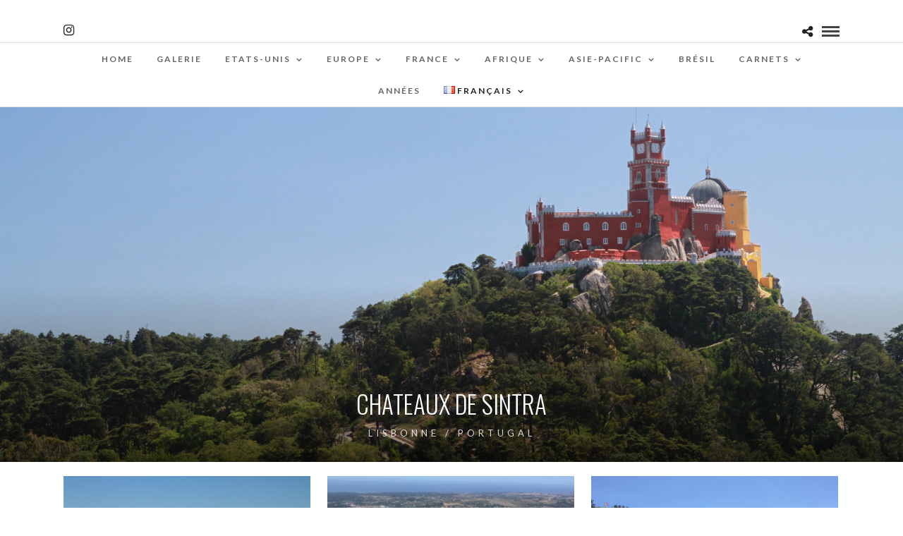

--- FILE ---
content_type: text/html; charset=UTF-8
request_url: https://carnets-de-voyages.net/galleries/chateaux-de-sintra/
body_size: 17295
content:
<!DOCTYPE html>
<html lang="fr-FR"  data-menu="Lato">
<head>
<meta charset="UTF-8" />

<meta name="viewport" content="width=device-width, initial-scale=1, maximum-scale=1" />

<meta name="format-detection" content="telephone=no">

<link rel="profile" href="http://gmpg.org/xfn/11" />
<link rel="pingback" href="https://carnets-de-voyages.net/xmlrpc.php" />
	<meta property="og:type" content="article" />
	<meta property="og:image" content="https://carnets-de-voyages.net/wp-content/uploads/2016/10/Vue-de-loin-du-Chateau-de-Pena-960x636.jpg"/>
	<meta property="og:title" content="Chateaux de Sintra"/>
	<meta property="og:url" content="https://carnets-de-voyages.net/galleries/chateaux-de-sintra/"/>
	<meta property="og:description" content="Lisbonne / Portugal"/>
	
		<link rel="shortcut icon" href="https://carnets-de-voyages.net/wp-content/uploads/2022/09/TG-Thumb.png" />
 

<title>Chateaux de Sintra &#8211; Carnets de Voyages</title>
<meta name='robots' content='max-image-preview:large' />
<!-- Jetpack Site Verification Tags -->
<meta name="google-site-verification" content="i8w226xhB1AD_scQpQ0xKLC1-eRe4QNMbgaqDekMdD8" />
<link rel='dns-prefetch' href='//secure.gravatar.com' />
<link rel='dns-prefetch' href='//stats.wp.com' />
<link rel='dns-prefetch' href='//fonts.googleapis.com' />
<link rel='dns-prefetch' href='//v0.wordpress.com' />
<link rel='preconnect' href='//c0.wp.com' />
<link rel="alternate" type="application/rss+xml" title="Carnets de Voyages &raquo; Flux" href="https://carnets-de-voyages.net/feed/" />
<link rel="alternate" type="application/rss+xml" title="Carnets de Voyages &raquo; Flux des commentaires" href="https://carnets-de-voyages.net/comments/feed/" />
<link rel="alternate" title="oEmbed (JSON)" type="application/json+oembed" href="https://carnets-de-voyages.net/wp-json/oembed/1.0/embed?url=https%3A%2F%2Fcarnets-de-voyages.net%2Fgalleries%2Fchateaux-de-sintra%2F" />
<link rel="alternate" title="oEmbed (XML)" type="text/xml+oembed" href="https://carnets-de-voyages.net/wp-json/oembed/1.0/embed?url=https%3A%2F%2Fcarnets-de-voyages.net%2Fgalleries%2Fchateaux-de-sintra%2F&#038;format=xml" />
<style id='wp-img-auto-sizes-contain-inline-css' type='text/css'>
img:is([sizes=auto i],[sizes^="auto," i]){contain-intrinsic-size:3000px 1500px}
/*# sourceURL=wp-img-auto-sizes-contain-inline-css */
</style>
<link rel='stylesheet' id='jetpack_related-posts-css' href='https://c0.wp.com/p/jetpack/15.3.1/modules/related-posts/related-posts.css' type='text/css' media='all' />
<style id='wp-emoji-styles-inline-css' type='text/css'>

	img.wp-smiley, img.emoji {
		display: inline !important;
		border: none !important;
		box-shadow: none !important;
		height: 1em !important;
		width: 1em !important;
		margin: 0 0.07em !important;
		vertical-align: -0.1em !important;
		background: none !important;
		padding: 0 !important;
	}
/*# sourceURL=wp-emoji-styles-inline-css */
</style>
<style id='wp-block-library-inline-css' type='text/css'>
:root{--wp-block-synced-color:#7a00df;--wp-block-synced-color--rgb:122,0,223;--wp-bound-block-color:var(--wp-block-synced-color);--wp-editor-canvas-background:#ddd;--wp-admin-theme-color:#007cba;--wp-admin-theme-color--rgb:0,124,186;--wp-admin-theme-color-darker-10:#006ba1;--wp-admin-theme-color-darker-10--rgb:0,107,160.5;--wp-admin-theme-color-darker-20:#005a87;--wp-admin-theme-color-darker-20--rgb:0,90,135;--wp-admin-border-width-focus:2px}@media (min-resolution:192dpi){:root{--wp-admin-border-width-focus:1.5px}}.wp-element-button{cursor:pointer}:root .has-very-light-gray-background-color{background-color:#eee}:root .has-very-dark-gray-background-color{background-color:#313131}:root .has-very-light-gray-color{color:#eee}:root .has-very-dark-gray-color{color:#313131}:root .has-vivid-green-cyan-to-vivid-cyan-blue-gradient-background{background:linear-gradient(135deg,#00d084,#0693e3)}:root .has-purple-crush-gradient-background{background:linear-gradient(135deg,#34e2e4,#4721fb 50%,#ab1dfe)}:root .has-hazy-dawn-gradient-background{background:linear-gradient(135deg,#faaca8,#dad0ec)}:root .has-subdued-olive-gradient-background{background:linear-gradient(135deg,#fafae1,#67a671)}:root .has-atomic-cream-gradient-background{background:linear-gradient(135deg,#fdd79a,#004a59)}:root .has-nightshade-gradient-background{background:linear-gradient(135deg,#330968,#31cdcf)}:root .has-midnight-gradient-background{background:linear-gradient(135deg,#020381,#2874fc)}:root{--wp--preset--font-size--normal:16px;--wp--preset--font-size--huge:42px}.has-regular-font-size{font-size:1em}.has-larger-font-size{font-size:2.625em}.has-normal-font-size{font-size:var(--wp--preset--font-size--normal)}.has-huge-font-size{font-size:var(--wp--preset--font-size--huge)}.has-text-align-center{text-align:center}.has-text-align-left{text-align:left}.has-text-align-right{text-align:right}.has-fit-text{white-space:nowrap!important}#end-resizable-editor-section{display:none}.aligncenter{clear:both}.items-justified-left{justify-content:flex-start}.items-justified-center{justify-content:center}.items-justified-right{justify-content:flex-end}.items-justified-space-between{justify-content:space-between}.screen-reader-text{border:0;clip-path:inset(50%);height:1px;margin:-1px;overflow:hidden;padding:0;position:absolute;width:1px;word-wrap:normal!important}.screen-reader-text:focus{background-color:#ddd;clip-path:none;color:#444;display:block;font-size:1em;height:auto;left:5px;line-height:normal;padding:15px 23px 14px;text-decoration:none;top:5px;width:auto;z-index:100000}html :where(.has-border-color){border-style:solid}html :where([style*=border-top-color]){border-top-style:solid}html :where([style*=border-right-color]){border-right-style:solid}html :where([style*=border-bottom-color]){border-bottom-style:solid}html :where([style*=border-left-color]){border-left-style:solid}html :where([style*=border-width]){border-style:solid}html :where([style*=border-top-width]){border-top-style:solid}html :where([style*=border-right-width]){border-right-style:solid}html :where([style*=border-bottom-width]){border-bottom-style:solid}html :where([style*=border-left-width]){border-left-style:solid}html :where(img[class*=wp-image-]){height:auto;max-width:100%}:where(figure){margin:0 0 1em}html :where(.is-position-sticky){--wp-admin--admin-bar--position-offset:var(--wp-admin--admin-bar--height,0px)}@media screen and (max-width:600px){html :where(.is-position-sticky){--wp-admin--admin-bar--position-offset:0px}}

/*# sourceURL=wp-block-library-inline-css */
</style><style id='jetpack-sharing-buttons-style-inline-css' type='text/css'>
.jetpack-sharing-buttons__services-list{display:flex;flex-direction:row;flex-wrap:wrap;gap:0;list-style-type:none;margin:5px;padding:0}.jetpack-sharing-buttons__services-list.has-small-icon-size{font-size:12px}.jetpack-sharing-buttons__services-list.has-normal-icon-size{font-size:16px}.jetpack-sharing-buttons__services-list.has-large-icon-size{font-size:24px}.jetpack-sharing-buttons__services-list.has-huge-icon-size{font-size:36px}@media print{.jetpack-sharing-buttons__services-list{display:none!important}}.editor-styles-wrapper .wp-block-jetpack-sharing-buttons{gap:0;padding-inline-start:0}ul.jetpack-sharing-buttons__services-list.has-background{padding:1.25em 2.375em}
/*# sourceURL=https://c0.wp.com/p/jetpack/15.3.1/_inc/blocks/sharing-buttons/view.css */
</style>
<style id='global-styles-inline-css' type='text/css'>
:root{--wp--preset--aspect-ratio--square: 1;--wp--preset--aspect-ratio--4-3: 4/3;--wp--preset--aspect-ratio--3-4: 3/4;--wp--preset--aspect-ratio--3-2: 3/2;--wp--preset--aspect-ratio--2-3: 2/3;--wp--preset--aspect-ratio--16-9: 16/9;--wp--preset--aspect-ratio--9-16: 9/16;--wp--preset--color--black: #000000;--wp--preset--color--cyan-bluish-gray: #abb8c3;--wp--preset--color--white: #ffffff;--wp--preset--color--pale-pink: #f78da7;--wp--preset--color--vivid-red: #cf2e2e;--wp--preset--color--luminous-vivid-orange: #ff6900;--wp--preset--color--luminous-vivid-amber: #fcb900;--wp--preset--color--light-green-cyan: #7bdcb5;--wp--preset--color--vivid-green-cyan: #00d084;--wp--preset--color--pale-cyan-blue: #8ed1fc;--wp--preset--color--vivid-cyan-blue: #0693e3;--wp--preset--color--vivid-purple: #9b51e0;--wp--preset--gradient--vivid-cyan-blue-to-vivid-purple: linear-gradient(135deg,rgb(6,147,227) 0%,rgb(155,81,224) 100%);--wp--preset--gradient--light-green-cyan-to-vivid-green-cyan: linear-gradient(135deg,rgb(122,220,180) 0%,rgb(0,208,130) 100%);--wp--preset--gradient--luminous-vivid-amber-to-luminous-vivid-orange: linear-gradient(135deg,rgb(252,185,0) 0%,rgb(255,105,0) 100%);--wp--preset--gradient--luminous-vivid-orange-to-vivid-red: linear-gradient(135deg,rgb(255,105,0) 0%,rgb(207,46,46) 100%);--wp--preset--gradient--very-light-gray-to-cyan-bluish-gray: linear-gradient(135deg,rgb(238,238,238) 0%,rgb(169,184,195) 100%);--wp--preset--gradient--cool-to-warm-spectrum: linear-gradient(135deg,rgb(74,234,220) 0%,rgb(151,120,209) 20%,rgb(207,42,186) 40%,rgb(238,44,130) 60%,rgb(251,105,98) 80%,rgb(254,248,76) 100%);--wp--preset--gradient--blush-light-purple: linear-gradient(135deg,rgb(255,206,236) 0%,rgb(152,150,240) 100%);--wp--preset--gradient--blush-bordeaux: linear-gradient(135deg,rgb(254,205,165) 0%,rgb(254,45,45) 50%,rgb(107,0,62) 100%);--wp--preset--gradient--luminous-dusk: linear-gradient(135deg,rgb(255,203,112) 0%,rgb(199,81,192) 50%,rgb(65,88,208) 100%);--wp--preset--gradient--pale-ocean: linear-gradient(135deg,rgb(255,245,203) 0%,rgb(182,227,212) 50%,rgb(51,167,181) 100%);--wp--preset--gradient--electric-grass: linear-gradient(135deg,rgb(202,248,128) 0%,rgb(113,206,126) 100%);--wp--preset--gradient--midnight: linear-gradient(135deg,rgb(2,3,129) 0%,rgb(40,116,252) 100%);--wp--preset--font-size--small: 13px;--wp--preset--font-size--medium: 20px;--wp--preset--font-size--large: 36px;--wp--preset--font-size--x-large: 42px;--wp--preset--spacing--20: 0.44rem;--wp--preset--spacing--30: 0.67rem;--wp--preset--spacing--40: 1rem;--wp--preset--spacing--50: 1.5rem;--wp--preset--spacing--60: 2.25rem;--wp--preset--spacing--70: 3.38rem;--wp--preset--spacing--80: 5.06rem;--wp--preset--shadow--natural: 6px 6px 9px rgba(0, 0, 0, 0.2);--wp--preset--shadow--deep: 12px 12px 50px rgba(0, 0, 0, 0.4);--wp--preset--shadow--sharp: 6px 6px 0px rgba(0, 0, 0, 0.2);--wp--preset--shadow--outlined: 6px 6px 0px -3px rgb(255, 255, 255), 6px 6px rgb(0, 0, 0);--wp--preset--shadow--crisp: 6px 6px 0px rgb(0, 0, 0);}:where(.is-layout-flex){gap: 0.5em;}:where(.is-layout-grid){gap: 0.5em;}body .is-layout-flex{display: flex;}.is-layout-flex{flex-wrap: wrap;align-items: center;}.is-layout-flex > :is(*, div){margin: 0;}body .is-layout-grid{display: grid;}.is-layout-grid > :is(*, div){margin: 0;}:where(.wp-block-columns.is-layout-flex){gap: 2em;}:where(.wp-block-columns.is-layout-grid){gap: 2em;}:where(.wp-block-post-template.is-layout-flex){gap: 1.25em;}:where(.wp-block-post-template.is-layout-grid){gap: 1.25em;}.has-black-color{color: var(--wp--preset--color--black) !important;}.has-cyan-bluish-gray-color{color: var(--wp--preset--color--cyan-bluish-gray) !important;}.has-white-color{color: var(--wp--preset--color--white) !important;}.has-pale-pink-color{color: var(--wp--preset--color--pale-pink) !important;}.has-vivid-red-color{color: var(--wp--preset--color--vivid-red) !important;}.has-luminous-vivid-orange-color{color: var(--wp--preset--color--luminous-vivid-orange) !important;}.has-luminous-vivid-amber-color{color: var(--wp--preset--color--luminous-vivid-amber) !important;}.has-light-green-cyan-color{color: var(--wp--preset--color--light-green-cyan) !important;}.has-vivid-green-cyan-color{color: var(--wp--preset--color--vivid-green-cyan) !important;}.has-pale-cyan-blue-color{color: var(--wp--preset--color--pale-cyan-blue) !important;}.has-vivid-cyan-blue-color{color: var(--wp--preset--color--vivid-cyan-blue) !important;}.has-vivid-purple-color{color: var(--wp--preset--color--vivid-purple) !important;}.has-black-background-color{background-color: var(--wp--preset--color--black) !important;}.has-cyan-bluish-gray-background-color{background-color: var(--wp--preset--color--cyan-bluish-gray) !important;}.has-white-background-color{background-color: var(--wp--preset--color--white) !important;}.has-pale-pink-background-color{background-color: var(--wp--preset--color--pale-pink) !important;}.has-vivid-red-background-color{background-color: var(--wp--preset--color--vivid-red) !important;}.has-luminous-vivid-orange-background-color{background-color: var(--wp--preset--color--luminous-vivid-orange) !important;}.has-luminous-vivid-amber-background-color{background-color: var(--wp--preset--color--luminous-vivid-amber) !important;}.has-light-green-cyan-background-color{background-color: var(--wp--preset--color--light-green-cyan) !important;}.has-vivid-green-cyan-background-color{background-color: var(--wp--preset--color--vivid-green-cyan) !important;}.has-pale-cyan-blue-background-color{background-color: var(--wp--preset--color--pale-cyan-blue) !important;}.has-vivid-cyan-blue-background-color{background-color: var(--wp--preset--color--vivid-cyan-blue) !important;}.has-vivid-purple-background-color{background-color: var(--wp--preset--color--vivid-purple) !important;}.has-black-border-color{border-color: var(--wp--preset--color--black) !important;}.has-cyan-bluish-gray-border-color{border-color: var(--wp--preset--color--cyan-bluish-gray) !important;}.has-white-border-color{border-color: var(--wp--preset--color--white) !important;}.has-pale-pink-border-color{border-color: var(--wp--preset--color--pale-pink) !important;}.has-vivid-red-border-color{border-color: var(--wp--preset--color--vivid-red) !important;}.has-luminous-vivid-orange-border-color{border-color: var(--wp--preset--color--luminous-vivid-orange) !important;}.has-luminous-vivid-amber-border-color{border-color: var(--wp--preset--color--luminous-vivid-amber) !important;}.has-light-green-cyan-border-color{border-color: var(--wp--preset--color--light-green-cyan) !important;}.has-vivid-green-cyan-border-color{border-color: var(--wp--preset--color--vivid-green-cyan) !important;}.has-pale-cyan-blue-border-color{border-color: var(--wp--preset--color--pale-cyan-blue) !important;}.has-vivid-cyan-blue-border-color{border-color: var(--wp--preset--color--vivid-cyan-blue) !important;}.has-vivid-purple-border-color{border-color: var(--wp--preset--color--vivid-purple) !important;}.has-vivid-cyan-blue-to-vivid-purple-gradient-background{background: var(--wp--preset--gradient--vivid-cyan-blue-to-vivid-purple) !important;}.has-light-green-cyan-to-vivid-green-cyan-gradient-background{background: var(--wp--preset--gradient--light-green-cyan-to-vivid-green-cyan) !important;}.has-luminous-vivid-amber-to-luminous-vivid-orange-gradient-background{background: var(--wp--preset--gradient--luminous-vivid-amber-to-luminous-vivid-orange) !important;}.has-luminous-vivid-orange-to-vivid-red-gradient-background{background: var(--wp--preset--gradient--luminous-vivid-orange-to-vivid-red) !important;}.has-very-light-gray-to-cyan-bluish-gray-gradient-background{background: var(--wp--preset--gradient--very-light-gray-to-cyan-bluish-gray) !important;}.has-cool-to-warm-spectrum-gradient-background{background: var(--wp--preset--gradient--cool-to-warm-spectrum) !important;}.has-blush-light-purple-gradient-background{background: var(--wp--preset--gradient--blush-light-purple) !important;}.has-blush-bordeaux-gradient-background{background: var(--wp--preset--gradient--blush-bordeaux) !important;}.has-luminous-dusk-gradient-background{background: var(--wp--preset--gradient--luminous-dusk) !important;}.has-pale-ocean-gradient-background{background: var(--wp--preset--gradient--pale-ocean) !important;}.has-electric-grass-gradient-background{background: var(--wp--preset--gradient--electric-grass) !important;}.has-midnight-gradient-background{background: var(--wp--preset--gradient--midnight) !important;}.has-small-font-size{font-size: var(--wp--preset--font-size--small) !important;}.has-medium-font-size{font-size: var(--wp--preset--font-size--medium) !important;}.has-large-font-size{font-size: var(--wp--preset--font-size--large) !important;}.has-x-large-font-size{font-size: var(--wp--preset--font-size--x-large) !important;}
/*# sourceURL=global-styles-inline-css */
</style>

<style id='classic-theme-styles-inline-css' type='text/css'>
/*! This file is auto-generated */
.wp-block-button__link{color:#fff;background-color:#32373c;border-radius:9999px;box-shadow:none;text-decoration:none;padding:calc(.667em + 2px) calc(1.333em + 2px);font-size:1.125em}.wp-block-file__button{background:#32373c;color:#fff;text-decoration:none}
/*# sourceURL=/wp-includes/css/classic-themes.min.css */
</style>
<link rel='stylesheet' id='reset-css-css' href='https://carnets-de-voyages.net/wp-content/themes/photome/css/reset.css?ver=6.9' type='text/css' media='all' />
<link rel='stylesheet' id='wordpress-css-css' href='https://carnets-de-voyages.net/wp-content/themes/photome/css/wordpress.css?ver=6.9' type='text/css' media='all' />
<link rel='stylesheet' id='animation.css-css' href='https://carnets-de-voyages.net/wp-content/themes/photome/css/animation.css?ver=6.9' type='text/css' media='all' />
<link rel='stylesheet' id='magnific-popup-css' href='https://carnets-de-voyages.net/wp-content/themes/photome/css/magnific-popup.css?ver=6.9' type='text/css' media='all' />
<link rel='stylesheet' id='jquery-ui-css-css' href='https://carnets-de-voyages.net/wp-content/themes/photome/css/jqueryui/custom.css?ver=6.9' type='text/css' media='all' />
<link rel='stylesheet' id='mediaelement-css' href='https://c0.wp.com/c/6.9/wp-includes/js/mediaelement/mediaelementplayer-legacy.min.css' type='text/css' media='all' />
<link rel='stylesheet' id='flexslider-css' href='https://carnets-de-voyages.net/wp-content/themes/photome/js/flexslider/flexslider.css?ver=6.9' type='text/css' media='all' />
<link rel='stylesheet' id='tooltipster-css' href='https://carnets-de-voyages.net/wp-content/themes/photome/css/tooltipster.css?ver=6.9' type='text/css' media='all' />
<link rel='stylesheet' id='odometer-theme-css' href='https://carnets-de-voyages.net/wp-content/themes/photome/css/odometer-theme-minimal.css?ver=6.9' type='text/css' media='all' />
<link rel='stylesheet' id='hw-parallax.css-css' href='https://carnets-de-voyages.net/wp-content/themes/photome/css/hw-parallax.css?ver=6.9' type='text/css' media='all' />
<link rel='stylesheet' id='screen.css-css' href='https://carnets-de-voyages.net/wp-content/themes/photome/css/screen.css?ver=6.9' type='text/css' media='all' />
<link rel='stylesheet' id='fontawesome-css' href='https://carnets-de-voyages.net/wp-content/themes/photome/css/font-awesome.min.css?ver=6.9' type='text/css' media='all' />
<link rel='stylesheet' id='custom_css-css' href='https://carnets-de-voyages.net/wp-content/themes/photome/templates/custom-css.php?ver=6.9' type='text/css' media='all' />
<link rel='stylesheet' id='child_theme-css' href='https://carnets-de-voyages.net/wp-content/themes/photome/style.css?ver=6.9' type='text/css' media='all' />
<link rel='stylesheet' id='google_font0-css' href='https://fonts.googleapis.com/css?family=Lato%3A300%2C+400%2C700%2C400italic&#038;subset=latin%2Ccyrillic-ext%2Cgreek-ext%2Ccyrillic&#038;ver=6.9' type='text/css' media='all' />
<link rel='stylesheet' id='google_font1-css' href='https://fonts.googleapis.com/css?family=Oswald%3A300%2C+400%2C700%2C400italic&#038;subset=latin%2Ccyrillic-ext%2Cgreek-ext%2Ccyrillic&#038;ver=6.9' type='text/css' media='all' />
<link rel='stylesheet' id='meks_instagram-widget-styles-css' href='https://carnets-de-voyages.net/wp-content/plugins/meks-easy-instagram-widget/css/widget.css?ver=6.9' type='text/css' media='all' />
<link rel='stylesheet' id='jetpack-subscriptions-css' href='https://c0.wp.com/p/jetpack/15.3.1/_inc/build/subscriptions/subscriptions.min.css' type='text/css' media='all' />
<link rel='stylesheet' id='responsive-css' href='https://carnets-de-voyages.net/wp-content/themes/photome/css/grid.css?ver=6.9' type='text/css' media='all' />
<link rel='stylesheet' id='kirki_google_fonts-css' href='https://fonts.googleapis.com/css?family=Lato%7COswald&#038;subset&#038;ver=3.0.21' type='text/css' media='all' />
<link rel='stylesheet' id='kirki-styles-global-css' href='https://carnets-de-voyages.net/wp-content/themes/photome/modules/kirki/assets/css/kirki-styles.css?ver=3.0.21' type='text/css' media='all' />
<style id='kirki-styles-global-inline-css' type='text/css'>
body, input[type=text], input[type=email], input[type=url], input[type=password], textarea, input[type=tel]{font-family:Lato, Helvetica, Arial, sans-serif;}body{font-size:16px;}h1, h2, h3, h4, h5, h6, h7, input[type=submit], input[type=button], a.button, .button, .post_quote_title, label, .portfolio_filter_dropdown, .woocommerce ul.products li.product .button, .woocommerce ul.products li.product a.add_to_cart_button.loading, .woocommerce-page ul.products li.product a.add_to_cart_button.loading, .woocommerce ul.products li.product a.add_to_cart_button:hover, .woocommerce-page ul.products li.product a.add_to_cart_button:hover, .woocommerce #page_content_wrapper a.button, .woocommerce button.button, .woocommerce input.button, .woocommerce #respond input#submit, .woocommerce #content input.button, .woocommerce-page #page_content_wrapper a.button, .woocommerce-page button.button, .woocommerce-page input.button, .woocommerce-page #respond input#submit, .woocommerce-page #content input.button, .woocommerce-page button.button:hover, .woocommerce-page input.button:hover, .woocommerce-page input.button:active, .woocommerce #page_content_wrapper a.button, .woocommerce-page #page_content_wrapper a.button, .woocommerce.columns-4 ul.products li.product a.add_to_cart_button, .woocommerce.columns-4 ul.products li.product a.add_to_cart_button:hover, strong[itemprop="author"], #page_content_wrapper .posts.blog li a, .page_content_wrapper .posts.blog li a{font-family:Oswald, Helvetica, Arial, sans-serif;}h1, h2, h3, h4, h5, h6, h7{font-weight:300;}h1{font-size:34px;}h2{font-size:30px;}h3{font-size:26px;}h4{font-size:22px;}h5{font-size:18px;}h6{font-size:16px;}body, #wrapper, #page_content_wrapper.fixed, #page_content_wrapper .sidebar .content .sidebar_widget li h2.widgettitle span, h2.widgettitle span, #gallery_lightbox h2, .slider_wrapper .gallery_image_caption h2, #body_loading_screen, h3#reply-title span{background-color:#ffffff;}body, .pagination a, #gallery_lightbox h2, .slider_wrapper .gallery_image_caption h2, .post_info a{color:#000000;}::selection{background-color:#000000;}a{color:#222222;}a:hover, a:active, .post_info_comment a i{color:#999999;}h1, h2, h3, h4, h5, pre, code, tt, blockquote, .post_header h5 a, .post_header h3 a, .post_header.grid h6 a, .post_header.fullwidth h4 a, .post_header h5 a, blockquote, .site_loading_logo_item i{color:#222222;}#social_share_wrapper, hr, #social_share_wrapper, .post.type-post, #page_content_wrapper .sidebar .content .sidebar_widget li h2.widgettitle, h2.widgettitle, h5.widgettitle, .comment .right, .widget_tag_cloud div a, .meta-tags a, .tag_cloud a, #footer, #post_more_wrapper, .woocommerce ul.products li.product, .woocommerce-page ul.products li.product, .woocommerce ul.products li.product .price, .woocommerce-page ul.products li.product .price, #page_content_wrapper .inner .sidebar_content, #page_caption, #page_content_wrapper .inner .sidebar_content.left_sidebar, .ajax_close, .ajax_next, .ajax_prev, .portfolio_next, .portfolio_prev, .portfolio_next_prev_wrapper.video .portfolio_prev, .portfolio_next_prev_wrapper.video .portfolio_next, .separated, .blog_next_prev_wrapper, #post_more_wrapper h5, #ajax_portfolio_wrapper.hidding, #ajax_portfolio_wrapper.visible, .tabs.vertical .ui-tabs-panel, .woocommerce div.product .woocommerce-tabs ul.tabs li, .woocommerce #content div.product .woocommerce-tabs ul.tabs li, .woocommerce-page div.product .woocommerce-tabs ul.tabs li, .woocommerce-page #content div.product .woocommerce-tabs ul.tabs li, .woocommerce div.product .woocommerce-tabs .panel, .woocommerce-page div.product .woocommerce-tabs .panel, .woocommerce #content div.product .woocommerce-tabs .panel, .woocommerce-page #content div.product .woocommerce-tabs .panel, .woocommerce table.shop_table, .woocommerce-page table.shop_table, table tr td, .woocommerce .cart-collaterals .cart_totals, .woocommerce-page .cart-collaterals .cart_totals, .woocommerce .cart-collaterals .shipping_calculator, .woocommerce-page .cart-collaterals .shipping_calculator, .woocommerce .cart-collaterals .cart_totals tr td, .woocommerce .cart-collaterals .cart_totals tr th, .woocommerce-page .cart-collaterals .cart_totals tr td, .woocommerce-page .cart-collaterals .cart_totals tr th, table tr th, .woocommerce #payment, .woocommerce-page #payment, .woocommerce #payment ul.payment_methods li, .woocommerce-page #payment ul.payment_methods li, .woocommerce #payment div.form-row, .woocommerce-page #payment div.form-row, .ui-tabs li:first-child, .ui-tabs .ui-tabs-nav li, .ui-tabs.vertical .ui-tabs-nav li, .ui-tabs.vertical.right .ui-tabs-nav li.ui-state-active, .ui-tabs.vertical .ui-tabs-nav li:last-child, #page_content_wrapper .inner .sidebar_wrapper ul.sidebar_widget li.widget_nav_menu ul.menu li.current-menu-item a, .page_content_wrapper .inner .sidebar_wrapper ul.sidebar_widget li.widget_nav_menu ul.menu li.current-menu-item a, .pricing_wrapper, .pricing_wrapper li, .ui-accordion .ui-accordion-header, .ui-accordion .ui-accordion-content, #page_content_wrapper .sidebar .content .sidebar_widget li h2.widgettitle:before, h2.widgettitle:before, #autocomplete, .page_tagline, .ppb_blog_minimal .one_third_bg, .portfolio_desc.wide{border-color:#e1e1e1;}input[type=text], input[type=password], input[type=email], input[type=url], textarea, input[type=tel]{background-color:#ffffff;color:#000;border-color:#e1e1e1;}input[type=text]:focus, input[type=password]:focus, input[type=email]:focus, input[type=url]:focus, textarea:focus, input[type=tel]:focus{border-color:#000000;}input[type=submit], input[type=button], a.button, .button, .woocommerce .page_slider a.button, a.button.fullwidth, .woocommerce-page div.product form.cart .button, .woocommerce #respond input#submit.alt, .woocommerce a.button.alt, .woocommerce button.button.alt, .woocommerce input.button.alt{font-family:Oswald, Helvetica, Arial, sans-serif;}input[type=submit], input[type=button], a.button, .button, .pagination span, .pagination a:hover, .woocommerce .footer_bar .button, .woocommerce .footer_bar .button:hover, .woocommerce-page div.product form.cart .button, .woocommerce #respond input#submit.alt, .woocommerce a.button.alt, .woocommerce button.button.alt, .woocommerce input.button.alt{background-color:#888888;}.pagination span, .pagination a:hover{border-color:#888888;}input[type=submit], input[type=button], a.button, .button, .pagination a:hover, .woocommerce .footer_bar .button , .woocommerce .footer_bar .button:hover, .woocommerce-page div.product form.cart .button, .woocommerce #respond input#submit.alt, .woocommerce a.button.alt, .woocommerce button.button.alt, .woocommerce input.button.alt{color:#ffffff;border-color:#888888;}.frame_top, .frame_bottom, .frame_left, .frame_right{background:#ffffff;}#menu_wrapper .nav ul li a, #menu_wrapper div .nav li > a{font-family:Lato, Helvetica, Arial, sans-serif;font-size:12px;font-weight:600;letter-spacing:2px;text-transform:uppercase;color:#666666;}#menu_wrapper .nav ul li a.hover, #menu_wrapper .nav ul li a:hover, #menu_wrapper div .nav li a.hover, #menu_wrapper div .nav li a:hover{color:#222222;}#menu_wrapper div .nav > li.current-menu-item > a, #menu_wrapper div .nav > li.current-menu-parent > a, #menu_wrapper div .nav > li.current-menu-ancestor > a, #menu_wrapper div .nav li ul li.current-menu-item a, #menu_wrapper div .nav li.current-menu-parent ul li.current-menu-item a{color:#222222;}.top_bar{border-color:#e1e1e1;background-color:#ffffff;}#menu_wrapper .nav ul li ul li a, #menu_wrapper div .nav li ul li a, #menu_wrapper div .nav li.current-menu-parent ul li a{font-size:11px;font-weight:600;letter-spacing:2px;text-transform:uppercase;color:#888888;}.mobile_main_nav li a:hover, .mobile_main_nav li a:active, #sub_menu li a:hover, #sub_menu li a:active, .mobile_menu_wrapper .sidebar_wrapper h2.widgettitle{color:#222222;}#menu_wrapper .nav ul li ul li a:hover, #menu_wrapper div .nav li ul li a:hover, #menu_wrapper div .nav li.current-menu-parent ul li a:hover, #menu_wrapper .nav ul li.megamenu ul li ul li a:hover, #menu_wrapper div .nav li.megamenu ul li ul li a:hover, #menu_wrapper .nav ul li.megamenu ul li ul li a:active, #menu_wrapper div .nav li.megamenu ul li ul li a:active{background:#f9f9f9;}#menu_wrapper .nav ul li ul, #menu_wrapper div .nav li ul{background:#ffffff;border-color:#e1e1e1;}#menu_wrapper div .nav li.megamenu ul li > a, #menu_wrapper div .nav li.megamenu ul li > a:hover, #menu_wrapper div .nav li.megamenu ul li > a:active{color:#444444;}#menu_wrapper div .nav li.megamenu ul li{border-color:#eeeeee;}.above_top_bar{background:#222222;}#top_menu li a, .top_contact_info, .top_contact_info i, .top_contact_info a, .top_contact_info a:hover, .top_contact_info a:active{color:#ffffff;}.mobile_menu_wrapper #searchform{background:#ffffff;}.mobile_menu_wrapper #searchform input[type=text], .mobile_menu_wrapper #searchform button i{color:#222222;}.mobile_main_nav li a, #sub_menu li a{font-family:Lato, Helvetica, Arial, sans-serif;font-size:13px;text-transform:uppercase;letter-spacing:2px;}.mobile_main_nav li a, #sub_menu li a, .mobile_menu_wrapper .sidebar_wrapper a, .mobile_menu_wrapper .sidebar_wrapper, #close_mobile_menu i{color:#222222;}#page_caption{background-color:#ffffff;padding-top:11px;padding-bottom:0px;}#page_caption h1, .ppb_title{font-size:35px;}#page_caption h1, .ppb_title, .post_caption h1{font-weight:300;text-transform:uppercase;letter-spacing:0px;color:#222222;}#page_caption.hasbg{height:70vh;}h2.ppb_title{font-size:38px;text-transform:uppercase;}.page_tagline, .ppb_subtitle, .post_header .post_detail, .recent_post_detail, .post_detail, .thumb_content span, .portfolio_desc .portfolio_excerpt, .testimonial_customer_position, .testimonial_customer_company{color:#999999;}.page_tagline, .post_header .post_detail, .recent_post_detail, .post_detail, .thumb_content span, .portfolio_desc .portfolio_excerpt, .testimonial_customer_position, .testimonial_customer_company{font-size:13px;}.page_tagline{font-weight:400;}.post_header .post_detail, .recent_post_detail, .post_detail, .thumb_content span, .portfolio_desc .portfolio_excerpt, .testimonial_customer_position, .testimonial_customer_company{letter-spacing:2px;text-transform:uppercase;}#page_content_wrapper .sidebar .content .sidebar_widget li h2.widgettitle, h2.widgettitle, h5.widgettitle{font-family:Oswald, Helvetica, Arial, sans-serif;font-size:13px;font-weight:400;letter-spacing:2px;text-transform:uppercase;color:#222222;}#page_content_wrapper .inner .sidebar_wrapper .sidebar .content, .page_content_wrapper .inner .sidebar_wrapper .sidebar .content{color:#444444;}#page_content_wrapper .inner .sidebar_wrapper a, .page_content_wrapper .inner .sidebar_wrapper a{color:#222222;}#page_content_wrapper .inner .sidebar_wrapper a:hover, #page_content_wrapper .inner .sidebar_wrapper a:active, .page_content_wrapper .inner .sidebar_wrapper a:hover, .page_content_wrapper .inner .sidebar_wrapper a:active{color:#999999;}#footer, #copyright{color:#000000;}#copyright a, #copyright a:active, #footer a, #footer a:active, #footer_menu li a, #footer_menu li a:active{color:#000000;}#copyright a:hover, #footer a:hover, .social_wrapper ul li a:hover, #footer_menu li a:hover{color:#000000;}.footer_bar_wrapper, .footer_bar{border-color:#e1e1e1;}.footer_bar_wrapper .social_wrapper ul li a{color:#000000;}
/*# sourceURL=kirki-styles-global-inline-css */
</style>
<script type="text/javascript" id="jetpack_related-posts-js-extra">
/* <![CDATA[ */
var related_posts_js_options = {"post_heading":"h4"};
//# sourceURL=jetpack_related-posts-js-extra
/* ]]> */
</script>
<script type="text/javascript" src="https://c0.wp.com/p/jetpack/15.3.1/_inc/build/related-posts/related-posts.min.js" id="jetpack_related-posts-js"></script>
<script type="text/javascript" src="https://c0.wp.com/c/6.9/wp-includes/js/jquery/jquery.min.js" id="jquery-core-js"></script>
<script type="text/javascript" src="https://c0.wp.com/c/6.9/wp-includes/js/jquery/jquery-migrate.min.js" id="jquery-migrate-js"></script>
<link rel="https://api.w.org/" href="https://carnets-de-voyages.net/wp-json/" /><link rel="EditURI" type="application/rsd+xml" title="RSD" href="https://carnets-de-voyages.net/xmlrpc.php?rsd" />
<meta name="generator" content="WordPress 6.9" />
<link rel="canonical" href="https://carnets-de-voyages.net/galleries/chateaux-de-sintra/" />
	<style>img#wpstats{display:none}</style>
		
<!-- Jetpack Open Graph Tags -->
<meta property="og:type" content="article" />
<meta property="og:title" content="Chateaux de Sintra" />
<meta property="og:url" content="https://carnets-de-voyages.net/galleries/chateaux-de-sintra/" />
<meta property="og:description" content="Lisbonne / Portugal" />
<meta property="article:published_time" content="2016-10-08T16:32:37+00:00" />
<meta property="article:modified_time" content="2016-10-15T18:50:19+00:00" />
<meta property="og:site_name" content="Carnets de Voyages" />
<meta property="og:image" content="https://carnets-de-voyages.net/wp-content/uploads/2016/10/Vue-de-loin-du-Chateau-de-Pena.jpg" />
<meta property="og:image:width" content="2048" />
<meta property="og:image:height" content="1365" />
<meta property="og:image:alt" content="" />
<meta property="og:locale" content="fr_FR" />
<meta name="twitter:text:title" content="Chateaux de Sintra" />
<meta name="twitter:image" content="https://carnets-de-voyages.net/wp-content/uploads/2016/10/Vue-de-loin-du-Chateau-de-Pena.jpg?w=640" />
<meta name="twitter:card" content="summary_large_image" />

<!-- End Jetpack Open Graph Tags -->
<style id='jetpack-block-sharing-button-inline-css' type='text/css'>
a.jetpack-sharing-button__button{color:inherit}.jetpack-sharing-button__button{align-items:center;background:#fff;border-radius:4px;box-shadow:0 1px 2px #0000001f,0 0 0 1px #0000001f;color:inherit;cursor:default;display:flex;flex-direction:row;font-size:inherit;font-weight:500;height:auto;justify-content:center;line-height:23px;margin:4px 4px 0;padding:4px 9px 3px;text-decoration:none}.jetpack-sharing-button__button svg{fill:currentColor;height:1.5em;width:1.5em}.jetpack-sharing-button__button:hover{box-shadow:0 1px 2px #00000038,0 0 0 1px #00000038;cursor:pointer}.jetpack-sharing-button__button.components-button{font-size:inherit;padding:4px 11px 3px 9px}.jetpack-sharing-button__button.style-icon{border:0;border-radius:50%;box-shadow:none;color:#fff;height:auto;line-height:1;margin-bottom:0;padding:7px;position:relative;top:-2px;width:auto}.jetpack-sharing-button__button.style-icon.share-bluesky{background:#0085ff}.jetpack-sharing-button__button.style-icon.share-x{background:#000}.jetpack-sharing-button__button.style-icon.share-print{background:#c5c2c2}.jetpack-sharing-button__button.style-icon.share-reddit{background:#5f99cf}.jetpack-sharing-button__button.style-icon.share-facebook{background:#0866ff}.jetpack-sharing-button__button.style-icon.share-linkedin{background:#0976b4}.jetpack-sharing-button__button.style-icon.share-mail{background:#c5c2c2}.jetpack-sharing-button__button.style-icon.share-twitter{background:#55acee}.jetpack-sharing-button__button.style-icon.share-tumblr{background:#35465c}.jetpack-sharing-button__button.style-icon.share-pinterest{background:#cc2127}.jetpack-sharing-button__button.style-icon.share-pocket{background:#ee4256}.jetpack-sharing-button__button.style-icon.share-telegram{background:#08c}.jetpack-sharing-button__button.style-icon.share-threads{background:#000}.jetpack-sharing-button__button.style-icon.share-whatsapp{background:#43d854}.jetpack-sharing-button__button.style-icon.share-mastodon{background:#6364ff}.jetpack-sharing-button__button.style-icon.share-nextdoor{background:#8ed500}.jetpack-sharing-button__button.style-icon.share-share{background:#000}.jetpack-sharing-button__button.style-icon.is-custom{padding:8px;top:2px}.jetpack-sharing-button__button.style-icon-text{margin-inline-end:4px;padding-inline-end:11px}.style-icon .jetpack-sharing-button__service-label,.style-text .sharing-buttons-preview-button__custom-icon,.style-text .social-logo{display:none}.jetpack-sharing-button__list-item{display:flex;flex-direction:row;flex-wrap:wrap;gap:5px;list-style-type:none;padding:0}.jetpack-sharing-button__list-item:first-child .jetpack-sharing-button__button{margin-inline-start:0}.style-icon-text .jetpack-sharing-button__service-label{margin-inline-start:5px}.tooltip{display:inline-block;position:relative}.tooltip .tooltiptext{background-color:#555;border-radius:6px;bottom:120%;color:#fff;display:none;padding:5px;position:absolute;text-align:center;width:5.5em}
/*# sourceURL=https://carnets-de-voyages.net/wp-content/plugins/jetpack/_inc/blocks/sharing-button/view.css?minify=false */
</style>
</head>

<body class="wp-singular galleries-template-default single single-galleries postid-5658 wp-theme-photome">

		<input type="hidden" id="pp_menu_layout" name="pp_menu_layout" value="Lato"/>
	<input type="hidden" id="pp_enable_right_click" name="pp_enable_right_click" value="1"/>
	<input type="hidden" id="pp_enable_dragging" name="pp_enable_dragging" value="1"/>
	<input type="hidden" id="pp_image_path" name="pp_image_path" value="https://carnets-de-voyages.net/wp-content/themes/photome/images/"/>
	<input type="hidden" id="pp_homepage_url" name="pp_homepage_url" value="https://carnets-de-voyages.net"/>
	<input type="hidden" id="pp_ajax_search" name="pp_ajax_search" value="1"/>
	<input type="hidden" id="pp_fixed_menu" name="pp_fixed_menu" value="1"/>
	<input type="hidden" id="pp_topbar" name="pp_topbar" value=""/>
	<input type="hidden" id="post_client_column" name="post_client_column" value="4"/>
	<input type="hidden" id="pp_back" name="pp_back" value="Back"/>
	<input type="hidden" id="pp_page_title_img_blur" name="pp_page_title_img_blur" value="1"/>
	<input type="hidden" id="tg_portfolio_filterable_link" name="tg_portfolio_filterable_link" value=""/>
	<input type="hidden" id="tg_flow_enable_reflection" name="tg_flow_enable_reflection" value="1"/>
	
		<input type="hidden" id="pp_footer_style" name="pp_footer_style" value="4"/>
	
	<!-- Begin mobile menu -->
	<div class="mobile_menu_wrapper">
		<a id="close_mobile_menu" href="javascript:;"><i class="fa fa-close"></i></a>
		
		    	<form role="search" method="get" name="searchform" id="searchform" action="https://carnets-de-voyages.net/">
    	    <div>
    	    	<input type="text" value="" name="s" id="s" autocomplete="off" placeholder="Search..."/>
    	    	<button>
    	        	<i class="fa fa-search"></i>
    	        </button>
    	    </div>
    	    <div id="autocomplete"></div>
    	</form>
    	    	
    	    	
    	    	
	    <div class="menu-topmenu-container"><ul id="mobile_main_menu" class="mobile_main_nav"><li id="menu-item-6283" class="menu-item menu-item-type-custom menu-item-object-custom menu-item-home menu-item-6283"><a href="http://carnets-de-voyages.net">HOME</a></li>
<li id="menu-item-5692" class="menu-item menu-item-type-post_type menu-item-object-page menu-item-5692"><a href="https://carnets-de-voyages.net/galerie-photos/">Galerie</a></li>
<li id="menu-item-5451" class="menu-item menu-item-type-post_type menu-item-object-page menu-item-has-children menu-item-5451"><a href="https://carnets-de-voyages.net/etats-unis2/">Etats-Unis</a>
<ul class="sub-menu">
	<li id="menu-item-5928" class="menu-item menu-item-type-post_type menu-item-object-page menu-item-5928"><a href="https://carnets-de-voyages.net/etats-unis2/la-floride-orlando-miami-key-west/">La Floride : Orlando – Miami – Key West</a></li>
	<li id="menu-item-5712" class="menu-item menu-item-type-post_type menu-item-object-page menu-item-5712"><a href="https://carnets-de-voyages.net/etats-unis2/parcs-americains/">Photos Parcs Américains</a></li>
	<li id="menu-item-5927" class="menu-item menu-item-type-post_type menu-item-object-page menu-item-5927"><a href="https://carnets-de-voyages.net/etats-unis2/boston-washington/">La Côte Est de Boston à Washington</a></li>
	<li id="menu-item-5929" class="menu-item menu-item-type-post_type menu-item-object-page menu-item-5929"><a href="https://carnets-de-voyages.net/etats-unis2/les-parcs-nationaux-albuquerque-las-vegas/">Albuquerque – Las Vegas</a></li>
	<li id="menu-item-5935" class="menu-item menu-item-type-post_type menu-item-object-page menu-item-has-children menu-item-5935"><a href="https://carnets-de-voyages.net/etats-unis2/route-66/">Route 66 : Chicago – Las Vegas</a>
	<ul class="sub-menu">
		<li id="menu-item-6002" class="menu-item menu-item-type-post_type menu-item-object-page menu-item-6002"><a href="https://carnets-de-voyages.net/etats-unis2/route-66/route-66-depart-de-chicago/">Route 66 : Départ de Chicago</a></li>
		<li id="menu-item-6156" class="menu-item menu-item-type-post_type menu-item-object-page menu-item-6156"><a href="https://carnets-de-voyages.net/etats-unis2/route-66/route-66-chicago-saint-louis/">Route 66 : Chicago – Saint Louis</a></li>
		<li id="menu-item-6157" class="menu-item menu-item-type-post_type menu-item-object-page menu-item-6157"><a href="https://carnets-de-voyages.net/etats-unis2/route-66/route-66-saint-louis-a-carthage/">Route 66 : Saint-Louis à Carthage</a></li>
	</ul>
</li>
	<li id="menu-item-5936" class="menu-item menu-item-type-post_type menu-item-object-page menu-item-5936"><a href="https://carnets-de-voyages.net/etats-unis2/salt-lake-city-las-vegas/">Salt Lake City – Las Vegas</a></li>
</ul>
</li>
<li id="menu-item-5480" class="menu-item menu-item-type-post_type menu-item-object-page menu-item-has-children menu-item-5480"><a href="https://carnets-de-voyages.net/europe/">Europe</a>
<ul class="sub-menu">
	<li id="menu-item-7511" class="menu-item menu-item-type-post_type menu-item-object-page menu-item-7511"><a href="https://carnets-de-voyages.net/europe/circuit-de-noel-en-angleterre/">Angleterre</a></li>
	<li id="menu-item-10840" class="menu-item menu-item-type-taxonomy menu-item-object-category menu-item-10840"><a href="https://carnets-de-voyages.net/category/europe/bulgarie/">Bulgarie</a></li>
	<li id="menu-item-9309" class="menu-item menu-item-type-taxonomy menu-item-object-category menu-item-9309"><a href="https://carnets-de-voyages.net/category/europe/finlande/">Finlande</a></li>
	<li id="menu-item-8526" class="menu-item menu-item-type-taxonomy menu-item-object-category menu-item-8526"><a href="https://carnets-de-voyages.net/category/europe/italie/">Italie</a></li>
	<li id="menu-item-9508" class="menu-item menu-item-type-taxonomy menu-item-object-category menu-item-9508"><a href="https://carnets-de-voyages.net/category/europe/ireland/">Irlande</a></li>
	<li id="menu-item-11023" class="menu-item menu-item-type-taxonomy menu-item-object-category menu-item-11023"><a href="https://carnets-de-voyages.net/category/europe/islande/">Islande</a></li>
	<li id="menu-item-8582" class="menu-item menu-item-type-taxonomy menu-item-object-category menu-item-8582"><a href="https://carnets-de-voyages.net/category/europe/montenegro/">Montenegro</a></li>
	<li id="menu-item-5908" class="menu-item menu-item-type-post_type menu-item-object-page menu-item-5908"><a href="https://carnets-de-voyages.net/europe/road-trip-norvege/">Norvège</a></li>
	<li id="menu-item-8840" class="menu-item menu-item-type-taxonomy menu-item-object-category menu-item-8840"><a href="https://carnets-de-voyages.net/category/europe/slovenie/">Slovénie</a></li>
	<li id="menu-item-8146" class="menu-item menu-item-type-taxonomy menu-item-object-category menu-item-8146"><a href="https://carnets-de-voyages.net/category/europe/suisse/">Suisse</a></li>
</ul>
</li>
<li id="menu-item-7677" class="menu-item menu-item-type-taxonomy menu-item-object-category menu-item-has-children menu-item-7677"><a href="https://carnets-de-voyages.net/category/france/">France</a>
<ul class="sub-menu">
	<li id="menu-item-8603" class="menu-item menu-item-type-taxonomy menu-item-object-category menu-item-8603"><a href="https://carnets-de-voyages.net/category/france/ile-de-re/">Ile de Ré</a></li>
	<li id="menu-item-9170" class="menu-item menu-item-type-taxonomy menu-item-object-category menu-item-9170"><a href="https://carnets-de-voyages.net/category/france/marseille/">Marseille</a></li>
	<li id="menu-item-8604" class="menu-item menu-item-type-taxonomy menu-item-object-category menu-item-8604"><a href="https://carnets-de-voyages.net/category/france/paris/">Paris</a></li>
</ul>
</li>
<li id="menu-item-8594" class="menu-item menu-item-type-taxonomy menu-item-object-category menu-item-has-children menu-item-8594"><a href="https://carnets-de-voyages.net/category/afrique/">Afrique</a>
<ul class="sub-menu">
	<li id="menu-item-8595" class="menu-item menu-item-type-taxonomy menu-item-object-category menu-item-8595"><a href="https://carnets-de-voyages.net/category/afrique/namibie/">La Namibie</a></li>
</ul>
</li>
<li id="menu-item-5949" class="menu-item menu-item-type-post_type menu-item-object-page menu-item-has-children menu-item-5949"><a href="https://carnets-de-voyages.net/asie/">Asie-Pacific</a>
<ul class="sub-menu">
	<li id="menu-item-9008" class="menu-item menu-item-type-taxonomy menu-item-object-category menu-item-9008"><a href="https://carnets-de-voyages.net/category/asie/australie/">Australie</a></li>
</ul>
</li>
<li id="menu-item-8605" class="menu-item menu-item-type-taxonomy menu-item-object-category menu-item-8605"><a href="https://carnets-de-voyages.net/category/amerique-latine/bresil/">Brésil</a></li>
<li id="menu-item-8459" class="menu-item menu-item-type-taxonomy menu-item-object-category menu-item-has-children menu-item-8459"><a href="https://carnets-de-voyages.net/category/carnets/">Carnets</a>
<ul class="sub-menu">
	<li id="menu-item-8460" class="menu-item menu-item-type-taxonomy menu-item-object-category menu-item-8460"><a href="https://carnets-de-voyages.net/category/carnets/city-break/">City-Break</a></li>
	<li id="menu-item-8461" class="menu-item menu-item-type-taxonomy menu-item-object-category menu-item-8461"><a href="https://carnets-de-voyages.net/category/carnets/roadtrip/">Road-trip</a></li>
</ul>
</li>
<li id="menu-item-5774" class="menu-item menu-item-type-post_type menu-item-object-page menu-item-5774"><a href="https://carnets-de-voyages.net/annees/">Années</a></li>
<li id="menu-item-10849" class="pll-parent-menu-item menu-item menu-item-type-custom menu-item-object-custom current-menu-parent menu-item-has-children menu-item-10849"><a href="#pll_switcher"><img src="[data-uri]" alt="" width="16" height="11" style="width: 16px; height: 11px;" /><span style="margin-left:0.3em;">Français</span></a>
<ul class="sub-menu">
	<li id="menu-item-10849-en" class="lang-item lang-item-616 lang-item-en no-translation lang-item-first menu-item menu-item-type-custom menu-item-object-custom menu-item-10849-en"><a href="https://carnets-de-voyages.net/en/" hreflang="en-GB" lang="en-GB"><img src="[data-uri]" alt="" width="16" height="11" style="width: 16px; height: 11px;" /><span style="margin-left:0.3em;">English</span></a></li>
	<li id="menu-item-10849-fr" class="lang-item lang-item-613 lang-item-fr current-lang menu-item menu-item-type-custom menu-item-object-custom menu-item-10849-fr"><a href="https://carnets-de-voyages.net/galleries/chateaux-de-sintra/" hreflang="fr-FR" lang="fr-FR"><img src="[data-uri]" alt="" width="16" height="11" style="width: 16px; height: 11px;" /><span style="margin-left:0.3em;">Français</span></a></li>
</ul>
</li>
</ul></div>		
		<!-- Begin side menu sidebar -->
		<div class="page_content_wrapper">
			<div class="sidebar_wrapper">
		        <div class="sidebar">
		        
		        	<div class="content">
		        
		        		<ul class="sidebar_widget">
		        		<li id="categories-4" class="widget widget_categories"><h2 class="widgettitle"><span>Articles</span></h2><form action="https://carnets-de-voyages.net" method="get"><label class="screen-reader-text" for="cat">Articles</label><select  name='cat' id='cat' class='postform'>
	<option value='-1'>Sélectionner une catégorie</option>
	<option class="level-0" value="491">Angleterre&nbsp;&nbsp;(1)</option>
	<option class="level-0" value="514">Australie&nbsp;&nbsp;(1)</option>
	<option class="level-0" value="608">Biarritz&nbsp;&nbsp;(1)</option>
	<option class="level-0" value="510">Brésil&nbsp;&nbsp;(1)</option>
	<option class="level-0" value="609">Bulgarie&nbsp;&nbsp;(1)</option>
	<option class="level-0" value="489">Chine&nbsp;&nbsp;(1)</option>
	<option class="level-0" value="534">City-Break&nbsp;&nbsp;(14)</option>
	<option class="level-0" value="485">Danemark&nbsp;&nbsp;(1)</option>
	<option class="level-0" value="505">Etats-Unis&nbsp;&nbsp;(2)</option>
	<option class="level-0" value="235">Exposition&nbsp;&nbsp;(19)</option>
	<option class="level-0" value="564">Finlande&nbsp;&nbsp;(1)</option>
	<option class="level-0" value="487">France&nbsp;&nbsp;(1)</option>
	<option class="level-0" value="486">Hong-Kong&nbsp;&nbsp;(1)</option>
	<option class="level-0" value="547">Ile de Ré&nbsp;&nbsp;(2)</option>
	<option class="level-0" value="231">Image du jour&nbsp;&nbsp;(1)</option>
	<option class="level-0" value="483">Indonésie&nbsp;&nbsp;(3)</option>
	<option class="level-0" value="568">Ireland&nbsp;&nbsp;(5)</option>
	<option class="level-0" value="747">Islande&nbsp;&nbsp;(2)</option>
	<option class="level-0" value="492">Italie&nbsp;&nbsp;(1)</option>
	<option class="level-0" value="543">La Namibie&nbsp;&nbsp;(2)</option>
	<option class="level-0" value="558">Marseille&nbsp;&nbsp;(3)</option>
	<option class="level-0" value="545">Montenegro&nbsp;&nbsp;(2)</option>
	<option class="level-0" value="506">New-York&nbsp;&nbsp;(6)</option>
	<option class="level-0" value="548">Paris&nbsp;&nbsp;(1)</option>
	<option class="level-0" value="604">Point of interest&nbsp;&nbsp;(18)</option>
	<option class="level-0" value="494">Portugal&nbsp;&nbsp;(5)</option>
	<option class="level-0" value="536">Road-trip&nbsp;&nbsp;(14)</option>
	<option class="level-0" value="488">Singapore&nbsp;&nbsp;(1)</option>
	<option class="level-0" value="493">Slovénie&nbsp;&nbsp;(1)</option>
	<option class="level-0" value="530">Suisse&nbsp;&nbsp;(2)</option>
</select>
</form><script type="text/javascript">
/* <![CDATA[ */

( ( dropdownId ) => {
	const dropdown = document.getElementById( dropdownId );
	function onSelectChange() {
		setTimeout( () => {
			if ( 'escape' === dropdown.dataset.lastkey ) {
				return;
			}
			if ( dropdown.value && parseInt( dropdown.value ) > 0 && dropdown instanceof HTMLSelectElement ) {
				dropdown.parentElement.submit();
			}
		}, 250 );
	}
	function onKeyUp( event ) {
		if ( 'Escape' === event.key ) {
			dropdown.dataset.lastkey = 'escape';
		} else {
			delete dropdown.dataset.lastkey;
		}
	}
	function onClick() {
		delete dropdown.dataset.lastkey;
	}
	dropdown.addEventListener( 'keyup', onKeyUp );
	dropdown.addEventListener( 'click', onClick );
	dropdown.addEventListener( 'change', onSelectChange );
})( "cat" );

//# sourceURL=WP_Widget_Categories%3A%3Awidget
/* ]]> */
</script>
</li>
<li id="custom_instagram-10" class="widget Custom_Instagram"></li>
		        		</ul>
		        	
		        	</div>
		    
		        </div>
			</div>
		</div>
		<!-- End side menu sidebar -->
	</div>
	<!-- End mobile menu -->

	<!-- Begin template wrapper -->
	<div id="wrapper" >
	
	
<div class="header_style_wrapper">
<!-- End top bar -->

<div class="top_bar  ">
    	
    	<!-- Begin logo -->
    	<div id="logo_wrapper">
    	<div class="social_wrapper">
    <ul>
    	    	    	    	    	    	    	    	    	                <li class="instagram"><a target="_blank" title="Instagram" href="https://instagram.com/laurentpicoftheday"><i class="fa fa-instagram"></i></a></li>
                            </ul>
</div>    	
    	<!-- Begin right corner buttons -->
    	<div id="logo_right_button">
    					<div class="post_share_wrapper">
				<a id="page_share" href="javascript:;"><i class="fa fa-share-alt"></i></a>
			</div>
			    	
    					
			    	
	    	<!-- Begin side menu -->
			<a href="#" id="mobile_nav_icon"></a>
			<!-- End side menu -->
			
    	</div>
    	<!-- End right corner buttons -->
    	
    	    	
    	    	<!-- End logo -->
    	</div>
        
		        <div id="menu_wrapper">
	        <div id="nav_wrapper">
	        	<div class="nav_wrapper_inner">
	        		<div id="menu_border_wrapper">
	        			<div class="menu-topmenu-container"><ul id="main_menu" class="nav"><li class="menu-item menu-item-type-custom menu-item-object-custom menu-item-home menu-item-6283"><a href="http://carnets-de-voyages.net">HOME</a></li>
<li class="menu-item menu-item-type-post_type menu-item-object-page menu-item-5692"><a href="https://carnets-de-voyages.net/galerie-photos/">Galerie</a></li>
<li class="menu-item menu-item-type-post_type menu-item-object-page menu-item-has-children arrow menu-item-5451"><a href="https://carnets-de-voyages.net/etats-unis2/">Etats-Unis</a>
<ul class="sub-menu">
	<li class="menu-item menu-item-type-post_type menu-item-object-page menu-item-5928"><a href="https://carnets-de-voyages.net/etats-unis2/la-floride-orlando-miami-key-west/">La Floride : Orlando – Miami – Key West</a></li>
	<li class="menu-item menu-item-type-post_type menu-item-object-page menu-item-5712"><a href="https://carnets-de-voyages.net/etats-unis2/parcs-americains/">Photos Parcs Américains</a></li>
	<li class="menu-item menu-item-type-post_type menu-item-object-page menu-item-5927"><a href="https://carnets-de-voyages.net/etats-unis2/boston-washington/">La Côte Est de Boston à Washington</a></li>
	<li class="menu-item menu-item-type-post_type menu-item-object-page menu-item-5929"><a href="https://carnets-de-voyages.net/etats-unis2/les-parcs-nationaux-albuquerque-las-vegas/">Albuquerque – Las Vegas</a></li>
	<li class="menu-item menu-item-type-post_type menu-item-object-page menu-item-has-children arrow menu-item-5935"><a href="https://carnets-de-voyages.net/etats-unis2/route-66/">Route 66 : Chicago – Las Vegas</a>
	<ul class="sub-menu">
		<li class="menu-item menu-item-type-post_type menu-item-object-page menu-item-6002"><a href="https://carnets-de-voyages.net/etats-unis2/route-66/route-66-depart-de-chicago/">Route 66 : Départ de Chicago</a></li>
		<li class="menu-item menu-item-type-post_type menu-item-object-page menu-item-6156"><a href="https://carnets-de-voyages.net/etats-unis2/route-66/route-66-chicago-saint-louis/">Route 66 : Chicago – Saint Louis</a></li>
		<li class="menu-item menu-item-type-post_type menu-item-object-page menu-item-6157"><a href="https://carnets-de-voyages.net/etats-unis2/route-66/route-66-saint-louis-a-carthage/">Route 66 : Saint-Louis à Carthage</a></li>
	</ul>
</li>
	<li class="menu-item menu-item-type-post_type menu-item-object-page menu-item-5936"><a href="https://carnets-de-voyages.net/etats-unis2/salt-lake-city-las-vegas/">Salt Lake City – Las Vegas</a></li>
</ul>
</li>
<li class="menu-item menu-item-type-post_type menu-item-object-page menu-item-has-children arrow menu-item-5480"><a href="https://carnets-de-voyages.net/europe/">Europe</a>
<ul class="sub-menu">
	<li class="menu-item menu-item-type-post_type menu-item-object-page menu-item-7511"><a href="https://carnets-de-voyages.net/europe/circuit-de-noel-en-angleterre/">Angleterre</a></li>
	<li class="menu-item menu-item-type-taxonomy menu-item-object-category menu-item-10840"><a href="https://carnets-de-voyages.net/category/europe/bulgarie/">Bulgarie</a></li>
	<li class="menu-item menu-item-type-taxonomy menu-item-object-category menu-item-9309"><a href="https://carnets-de-voyages.net/category/europe/finlande/">Finlande</a></li>
	<li class="menu-item menu-item-type-taxonomy menu-item-object-category menu-item-8526"><a href="https://carnets-de-voyages.net/category/europe/italie/">Italie</a></li>
	<li class="menu-item menu-item-type-taxonomy menu-item-object-category menu-item-9508"><a href="https://carnets-de-voyages.net/category/europe/ireland/">Irlande</a></li>
	<li class="menu-item menu-item-type-taxonomy menu-item-object-category menu-item-11023"><a href="https://carnets-de-voyages.net/category/europe/islande/">Islande</a></li>
	<li class="menu-item menu-item-type-taxonomy menu-item-object-category menu-item-8582"><a href="https://carnets-de-voyages.net/category/europe/montenegro/">Montenegro</a></li>
	<li class="menu-item menu-item-type-post_type menu-item-object-page menu-item-5908"><a href="https://carnets-de-voyages.net/europe/road-trip-norvege/">Norvège</a></li>
	<li class="menu-item menu-item-type-taxonomy menu-item-object-category menu-item-8840"><a href="https://carnets-de-voyages.net/category/europe/slovenie/">Slovénie</a></li>
	<li class="menu-item menu-item-type-taxonomy menu-item-object-category menu-item-8146"><a href="https://carnets-de-voyages.net/category/europe/suisse/">Suisse</a></li>
</ul>
</li>
<li class="menu-item menu-item-type-taxonomy menu-item-object-category menu-item-has-children arrow menu-item-7677"><a href="https://carnets-de-voyages.net/category/france/">France</a>
<ul class="sub-menu">
	<li class="menu-item menu-item-type-taxonomy menu-item-object-category menu-item-8603"><a href="https://carnets-de-voyages.net/category/france/ile-de-re/">Ile de Ré</a></li>
	<li class="menu-item menu-item-type-taxonomy menu-item-object-category menu-item-9170"><a href="https://carnets-de-voyages.net/category/france/marseille/">Marseille</a></li>
	<li class="menu-item menu-item-type-taxonomy menu-item-object-category menu-item-8604"><a href="https://carnets-de-voyages.net/category/france/paris/">Paris</a></li>
</ul>
</li>
<li class="menu-item menu-item-type-taxonomy menu-item-object-category menu-item-has-children arrow menu-item-8594"><a href="https://carnets-de-voyages.net/category/afrique/">Afrique</a>
<ul class="sub-menu">
	<li class="menu-item menu-item-type-taxonomy menu-item-object-category menu-item-8595"><a href="https://carnets-de-voyages.net/category/afrique/namibie/">La Namibie</a></li>
</ul>
</li>
<li class="menu-item menu-item-type-post_type menu-item-object-page menu-item-has-children arrow menu-item-5949"><a href="https://carnets-de-voyages.net/asie/">Asie-Pacific</a>
<ul class="sub-menu">
	<li class="menu-item menu-item-type-taxonomy menu-item-object-category menu-item-9008"><a href="https://carnets-de-voyages.net/category/asie/australie/">Australie</a></li>
</ul>
</li>
<li class="menu-item menu-item-type-taxonomy menu-item-object-category menu-item-8605"><a href="https://carnets-de-voyages.net/category/amerique-latine/bresil/">Brésil</a></li>
<li class="menu-item menu-item-type-taxonomy menu-item-object-category menu-item-has-children arrow menu-item-8459"><a href="https://carnets-de-voyages.net/category/carnets/">Carnets</a>
<ul class="sub-menu">
	<li class="menu-item menu-item-type-taxonomy menu-item-object-category menu-item-8460"><a href="https://carnets-de-voyages.net/category/carnets/city-break/">City-Break</a></li>
	<li class="menu-item menu-item-type-taxonomy menu-item-object-category menu-item-8461"><a href="https://carnets-de-voyages.net/category/carnets/roadtrip/">Road-trip</a></li>
</ul>
</li>
<li class="menu-item menu-item-type-post_type menu-item-object-page menu-item-5774"><a href="https://carnets-de-voyages.net/annees/">Années</a></li>
<li class="pll-parent-menu-item menu-item menu-item-type-custom menu-item-object-custom current-menu-parent menu-item-has-children arrow menu-item-10849"><a href="#pll_switcher"><img src="[data-uri]" alt="" width="16" height="11" style="width: 16px; height: 11px;" /><span style="margin-left:0.3em;">Français</span></a>
<ul class="sub-menu">
	<li class="lang-item lang-item-616 lang-item-en no-translation lang-item-first menu-item menu-item-type-custom menu-item-object-custom menu-item-10849-en"><a href="https://carnets-de-voyages.net/en/" hreflang="en-GB" lang="en-GB"><img src="[data-uri]" alt="" width="16" height="11" style="width: 16px; height: 11px;" /><span style="margin-left:0.3em;">English</span></a></li>
	<li class="lang-item lang-item-613 lang-item-fr current-lang menu-item menu-item-type-custom menu-item-object-custom menu-item-10849-fr"><a href="https://carnets-de-voyages.net/galleries/chateaux-de-sintra/" hreflang="fr-FR" lang="fr-FR"><img src="[data-uri]" alt="" width="16" height="11" style="width: 16px; height: 11px;" /><span style="margin-left:0.3em;">Français</span></a></li>
</ul>
</li>
</ul></div>	        		</div>
	        	</div>
	        </div>
	        <!-- End main nav -->
        </div>
            </div>
</div>

<div id="page_caption" class="hasbg parallax   ">
			<div id="bg_regular" style="background-image:url(https://carnets-de-voyages.net/wp-content/uploads/2016/10/Vue-de-loin-du-Chateau-de-Pena.jpg);"></div>
			<div id="bg_blurred" style="background-image:url(https://carnets-de-voyages.net/wp-admin/admin-ajax.php?action=pp_blurred&src=https://carnets-de-voyages.net/wp-content/uploads/2016/10/Vue-de-loin-du-Chateau-de-Pena.jpg);"></div>
	
		<div class="page_title_wrapper">
		<div class="page_title_inner">
			<h1 >Chateaux de Sintra</h1>
					    	<div class="page_tagline">
		    		Lisbonne / Portugal		    	</div>
		    		</div>
	</div>
	
</div>

<!-- Begin content -->
<div id="page_content_wrapper" class="hasbg ">
<!-- Begin content -->
    
<div class="inner">

	<div class="inner_wrapper nopadding">
	
	<div id="page_main_content" class="sidebar_content full_width nopadding fixed_column">
	
	<div id="portfolio_filter_wrapper" class="gallery three_cols portfolio-content section content clearfix" data-columns="3">
	
		<div class="element grid classic3_cols">
	
		<div class="one_third gallery3 static filterable gallery_type animated1475951942" data-id="post-1475951942">
		
					
			    <a title="" class="fancy-gallery" href="https://carnets-de-voyages.net/wp-content/uploads/2016/10/Vue-Chateau-des-Maures.jpg">
			        <img src="https://carnets-de-voyages.net/wp-content/uploads/2016/10/Vue-Chateau-des-Maures-705x470.jpg" alt="" />
			    </a>
					
		</div>
		
	</div>
		<div class="element grid classic3_cols">
	
		<div class="one_third gallery3 static filterable gallery_type animated1475951932" data-id="post-1475951932">
		
					
			    <a title="" class="fancy-gallery" href="https://carnets-de-voyages.net/wp-content/uploads/2016/10/Chateau-des-Maures.jpg">
			        <img src="https://carnets-de-voyages.net/wp-content/uploads/2016/10/Chateau-des-Maures-705x705.jpg" alt="" />
			    </a>
					
		</div>
		
	</div>
		<div class="element grid classic3_cols">
	
		<div class="one_third gallery3 static filterable gallery_type animated1475951922" data-id="post-1475951922">
		
					
			    <a title="" class="fancy-gallery" href="https://carnets-de-voyages.net/wp-content/uploads/2016/10/Chateau-des-Maures-Murailles.jpg">
			        <img src="https://carnets-de-voyages.net/wp-content/uploads/2016/10/Chateau-des-Maures-Murailles-705x705.jpg" alt="" />
			    </a>
					
		</div>
		
	</div>
		<div class="element grid classic3_cols">
	
		<div class="one_third gallery3 static filterable gallery_type animated1475951256" data-id="post-1475951256">
		
					
			    <a title="" class="fancy-gallery" href="https://carnets-de-voyages.net/wp-content/uploads/2016/10/Vue-de-loin-du-Chateau-de-Pena.jpg">
			        <img src="https://carnets-de-voyages.net/wp-content/uploads/2016/10/Vue-de-loin-du-Chateau-de-Pena-705x470.jpg" alt="" />
			    </a>
					
		</div>
		
	</div>
		<div class="element grid classic3_cols">
	
		<div class="one_third gallery3 static filterable gallery_type animated1475951237" data-id="post-1475951237">
		
					
			    <a title="" class="fancy-gallery" href="https://carnets-de-voyages.net/wp-content/uploads/2016/10/Chateau-de-Pena-Vue-sur-la-Mer.jpg">
			        <img src="https://carnets-de-voyages.net/wp-content/uploads/2016/10/Chateau-de-Pena-Vue-sur-la-Mer-705x470.jpg" alt="" />
			    </a>
					
		</div>
		
	</div>
		<div class="element grid classic3_cols">
	
		<div class="one_third gallery3 static filterable gallery_type animated1475951229" data-id="post-1475951229">
		
					
			    <a title="" class="fancy-gallery" href="https://carnets-de-voyages.net/wp-content/uploads/2016/10/Chateau-de-Pena-Tour-intérieure.jpg">
			        <img src="https://carnets-de-voyages.net/wp-content/uploads/2016/10/Chateau-de-Pena-Tour-intérieure-705x1058.jpg" alt="" />
			    </a>
					
		</div>
		
	</div>
		<div class="element grid classic3_cols">
	
		<div class="one_third gallery3 static filterable gallery_type animated1475951221" data-id="post-1475951221">
		
					
			    <a title="" class="fancy-gallery" href="https://carnets-de-voyages.net/wp-content/uploads/2016/10/Chateau-de-Pena-Tour-de-garde.jpg">
			        <img src="https://carnets-de-voyages.net/wp-content/uploads/2016/10/Chateau-de-Pena-Tour-de-garde-705x470.jpg" alt="" />
			    </a>
					
		</div>
		
	</div>
		<div class="element grid classic3_cols">
	
		<div class="one_third gallery3 static filterable gallery_type animated1475951213" data-id="post-1475951213">
		
					
			    <a title="" class="fancy-gallery" href="https://carnets-de-voyages.net/wp-content/uploads/2016/10/Chateau-de-Pena-Exterieur.jpg">
			        <img src="https://carnets-de-voyages.net/wp-content/uploads/2016/10/Chateau-de-Pena-Exterieur-705x470.jpg" alt="" />
			    </a>
					
		</div>
		
	</div>
		<div class="element grid classic3_cols">
	
		<div class="one_third gallery3 static filterable gallery_type animated1475950774" data-id="post-1475950774">
		
					
			    <a title="" class="fancy-gallery" href="https://carnets-de-voyages.net/wp-content/uploads/2016/10/Place-du-Chateau-de-Sintra.jpg">
			        <img src="https://carnets-de-voyages.net/wp-content/uploads/2016/10/Place-du-Chateau-de-Sintra-705x470.jpg" alt="" />
			    </a>
					
		</div>
		
	</div>
		<div class="element grid classic3_cols">
	
		<div class="one_third gallery3 static filterable gallery_type animated1475950765" data-id="post-1475950765">
		
					
			    <a title="Cours intérieure du Chateau de Sintra" class="fancy-gallery" href="https://carnets-de-voyages.net/wp-content/uploads/2016/10/Chateau-de-Sintra-Intérieur.jpg">
			        <img src="https://carnets-de-voyages.net/wp-content/uploads/2016/10/Chateau-de-Sintra-Intérieur-705x705.jpg" alt="" />
			    </a>
					
		</div>
		
	</div>
		<div class="element grid classic3_cols">
	
		<div class="one_third gallery3 static filterable gallery_type animated1475950756" data-id="post-1475950756">
		
					
			    <a title="" class="fancy-gallery" href="https://carnets-de-voyages.net/wp-content/uploads/2016/10/Chateau-de-Sintra-depuis-la-vallée.jpg">
			        <img src="https://carnets-de-voyages.net/wp-content/uploads/2016/10/Chateau-de-Sintra-depuis-la-vallée-705x470.jpg" alt="" />
			    </a>
					
		</div>
		
	</div>
		<div class="element grid classic3_cols">
	
		<div class="one_third gallery3 static filterable gallery_type animated1475949765" data-id="post-1475949765">
		
					
			    <a title="" class="fancy-gallery" href="https://carnets-de-voyages.net/wp-content/uploads/2016/10/Jardin-Couvent-des-Capucins.jpg">
			        <img src="https://carnets-de-voyages.net/wp-content/uploads/2016/10/Jardin-Couvent-des-Capucins-705x705.jpg" alt="" />
			    </a>
					
		</div>
		
	</div>
		<div class="element grid classic3_cols">
	
		<div class="one_third gallery3 static filterable gallery_type animated1475949757" data-id="post-1475949757">
		
					
			    <a title="" class="fancy-gallery" href="https://carnets-de-voyages.net/wp-content/uploads/2016/10/Intérieur-Couvent-des-Capucins.jpg">
			        <img src="https://carnets-de-voyages.net/wp-content/uploads/2016/10/Intérieur-Couvent-des-Capucins-705x470.jpg" alt="" />
			    </a>
					
		</div>
		
	</div>
		<div class="element grid classic3_cols">
	
		<div class="one_third gallery3 static filterable gallery_type animated1475949748" data-id="post-1475949748">
		
					
			    <a title="" class="fancy-gallery" href="https://carnets-de-voyages.net/wp-content/uploads/2016/10/Couvent-des-Capucins-Entrée.jpg">
			        <img src="https://carnets-de-voyages.net/wp-content/uploads/2016/10/Couvent-des-Capucins-Entrée-705x470.jpg" alt="" />
			    </a>
					
		</div>
		
	</div>
			
	</div>
	
		
	</div>

</div>
</div>
<br class="clear"/>
</div>


<div class="footer_bar   ">

		<div id="footer" class="">
	<ul class="sidebar_widget four">
	    <li id="custom_popular_posts-4" class="widget Custom_Popular_Posts"><h2 class="widgettitle"><span>Popular Posts</span></h2><ul class="posts blog "><li><a href="https://carnets-de-voyages.net/les-macareux-irlande-skellig-island/">Macareux Moine de Skellig Island en Irlande</a><div class="post_attribute">2 août 2022</div></li><li><a href="https://carnets-de-voyages.net/photo-insta-islande-incroyable-selection/">Photo Insta Islande : incroyable sélection</a><div class="post_attribute">6 septembre 2025</div></li><li><a href="https://carnets-de-voyages.net/lx-factory/">LX factory est un des lieux branchés de Lisbonne</a><div class="post_attribute">24 juillet 2015</div></li></ul></li>
<li id="custom_recent_posts-5" class="widget Custom_Recent_Posts"><h2 class="widgettitle"><span>Recent Posts</span></h2><ul class="posts blog "><li><a href="https://carnets-de-voyages.net/photo-insta-islande-incroyable-selection/">Photo Insta Islande : incroyable sélection</a><div class="post_attribute">6 septembre 2025</div></li><li><a href="https://carnets-de-voyages.net/photo-drone-islande/">Photo drone Islande : incroyable top 12</a><div class="post_attribute">4 août 2025</div></li><li><a href="https://carnets-de-voyages.net/road-trip-bulgarie/">Road trip Bulgarie : 18 jours incroyable en voiture électrique</a><div class="post_attribute">1 août 2024</div></li></ul></li>
<li id="block-26" class="widget widget_block"></li>
<li id="block-29" class="widget widget_block">
<ul class="wp-block-jetpack-sharing-buttons has-normal-icon-size jetpack-sharing-buttons__services-list is-layout-flex wp-block-jetpack-sharing-buttons-is-layout-flex" id="jetpack-sharing-serivces-list"><li class="jetpack-sharing-button__list-item"><a href="https://carnets-de-voyages.net/galleries/chateaux-de-sintra/?share=facebook&#038;nb=1" target="_blank" rel="nofollow noopener noreferrer" class="jetpack-sharing-button__button style-icon-text share-facebook" style="" data-service="facebook" data-shared="sharing-facebook-5658" aria-labelledby="sharing-facebook-5658"><span id="sharing-facebook-5658" hidden>Cliquez pour partager sur Facebook(ouvre dans une nouvelle fenêtre)</span><svg class="social-logo social-logo-facebook" height="24" width="24" xmlns="http://www.w3.org/2000/svg" viewBox="0 0 24 24"><g><path d="M12 2C6.5 2 2 6.5 2 12c0 5 3.7 9.1 8.4 9.9v-7H7.9V12h2.5V9.8c0-2.5 1.5-3.9 3.8-3.9 1.1 0 2.2.2 2.2.2v2.5h-1.3c-1.2 0-1.6.8-1.6 1.6V12h2.8l-.4 2.9h-2.3v7C18.3 21.1 22 17 22 12c0-5.5-4.5-10-10-10z"/></g></svg><span class="jetpack-sharing-button__service-label" aria-hidden="true">Facebook</span></a></li>

<li class="jetpack-sharing-button__list-item"><a href="https://carnets-de-voyages.net/galleries/chateaux-de-sintra/?share=whatsapp&#038;nb=1" target="_blank" rel="nofollow noopener noreferrer" class="jetpack-sharing-button__button style-icon-text share-whatsapp" style="" data-service="whatsapp" data-shared="sharing-whatsapp-5658" aria-labelledby="sharing-whatsapp-5658"><span id="sharing-whatsapp-5658" hidden>Cliquez pour partager sur WhatsApp(ouvre dans une nouvelle fenêtre)</span><svg class="social-logo social-logo-whatsapp" height="24" width="24" xmlns="http://www.w3.org/2000/svg" viewBox="0 0 24 24"><g><path d="M2.048 22l1.406-5.136a9.894 9.894 0 01-1.323-4.955C2.133 6.446 6.579 2 12.042 2a9.848 9.848 0 017.011 2.906 9.85 9.85 0 012.9 7.011c-.002 5.464-4.448 9.91-9.91 9.91h-.004a9.913 9.913 0 01-4.736-1.206L2.048 22zm5.497-3.172l.301.179a8.214 8.214 0 004.193 1.148h.003c4.54 0 8.235-3.695 8.237-8.237a8.189 8.189 0 00-2.41-5.828 8.182 8.182 0 00-5.824-2.416c-4.544 0-8.239 3.695-8.241 8.237a8.222 8.222 0 001.259 4.384l.196.312-.832 3.04 3.118-.819zm9.49-4.554c-.062-.103-.227-.165-.475-.289-.248-.124-1.465-.723-1.692-.806-.227-.083-.392-.124-.557.124-.165.248-.64.806-.784.971-.144.165-.289.186-.536.062-.248-.124-1.046-.385-1.991-1.229-.736-.657-1.233-1.468-1.378-1.715-.144-.248-.015-.382.109-.505.111-.111.248-.289.371-.434.124-.145.165-.248.248-.413.083-.165.041-.31-.021-.434s-.557-1.343-.763-1.839c-.202-.483-.407-.417-.559-.425-.144-.007-.31-.009-.475-.009a.91.91 0 00-.66.31c-.226.248-.866.847-.866 2.066 0 1.219.887 2.396 1.011 2.562.124.165 1.746 2.666 4.23 3.739.591.255 1.052.408 1.412.522.593.189 1.133.162 1.56.098.476-.071 1.465-.599 1.671-1.177.206-.58.206-1.075.145-1.179z"/></g></svg><span class="jetpack-sharing-button__service-label" aria-hidden="true">WhatsApp</span></a></li>

<li class="jetpack-sharing-button__list-item"><a href="https://carnets-de-voyages.net/galleries/chateaux-de-sintra/?share=pinterest&#038;nb=1" target="_blank" rel="nofollow noopener noreferrer" class="jetpack-sharing-button__button style-icon-text share-pinterest" style="" data-service="pinterest" data-shared="sharing-pinterest-5658" aria-labelledby="sharing-pinterest-5658"><span id="sharing-pinterest-5658" hidden>Cliquez pour partager sur Pinterest(ouvre dans une nouvelle fenêtre)</span><svg class="social-logo social-logo-pinterest" height="24" width="24" xmlns="http://www.w3.org/2000/svg" viewBox="0 0 24 24"><g><path d="M12 2C6.477 2 2 6.477 2 12c0 4.236 2.636 7.855 6.356 9.312-.087-.791-.166-2.005.035-2.869.182-.78 1.173-4.971 1.173-4.971s-.299-.599-.299-1.484c0-1.39.806-2.429 1.809-2.429.853 0 1.265.641 1.265 1.409 0 .858-.546 2.141-.828 3.329-.236.996.499 1.807 1.481 1.807 1.777 0 3.144-1.874 3.144-4.579 0-2.394-1.72-4.068-4.177-4.068-2.845 0-4.515 2.134-4.515 4.34 0 .859.331 1.781.744 2.282a.297.297 0 01.069.287c-.077.316-.246.995-.279 1.134-.044.183-.145.222-.334.134-1.249-.581-2.03-2.407-2.03-3.874 0-3.154 2.292-6.051 6.607-6.051 3.469 0 6.165 2.472 6.165 5.775 0 3.446-2.173 6.22-5.189 6.22-1.013 0-1.966-.526-2.292-1.148l-.623 2.377c-.226.869-.835 1.957-1.243 2.622.936.289 1.93.445 2.961.445 5.523 0 10-4.477 10-10S17.523 2 12 2z"/></g></svg><span class="jetpack-sharing-button__service-label" aria-hidden="true">Pinterest</span></a></li>

<li class="jetpack-sharing-button__list-item"><a href="https://carnets-de-voyages.net/galleries/chateaux-de-sintra/?share=x&#038;nb=1" target="_blank" rel="nofollow noopener noreferrer" class="jetpack-sharing-button__button style-icon-text share-x" style="" data-service="x" data-shared="sharing-x-5658" aria-labelledby="sharing-x-5658"><span id="sharing-x-5658" hidden>Cliquez pour partager sur X(ouvre dans une nouvelle fenêtre)</span><svg class="social-logo social-logo-x" height="24" width="24" viewBox="0 0 24 24" xmlns="http://www.w3.org/2000/svg"><g><path d="M13.982 10.622L20.54 3h-1.554l-5.693 6.618L8.745 3H3.5l6.876 10.007L3.5 21h1.554l6.012-6.989L15.868 21h5.245l-7.131-10.378zm-2.128 2.474l-.697-.997-5.543-7.93H8l4.474 6.4.697.996 5.815 8.318h-2.387l-4.745-6.787z"/></g></svg><span class="jetpack-sharing-button__service-label" aria-hidden="true">X</span></a></li>

<li class="jetpack-sharing-button__list-item"><a href="mailto:?subject=%5BArticle%20partag%C3%A9%5D%20Chateaux%20de%20Sintra&#038;body=https%3A%2F%2Fcarnets-de-voyages.net%2Fgalleries%2Fchateaux-de-sintra%2F&#038;share=email" target="_blank" rel="nofollow noopener noreferrer" class="jetpack-sharing-button__button style-icon-text share-mail" style="" data-service="mail" data-shared="sharing-mail-5658" aria-labelledby="sharing-mail-5658"><span id="sharing-mail-5658" hidden>Cliquez pour partager sur E-mail(ouvre dans une nouvelle fenêtre)</span><svg class="social-logo social-logo-mail" height="24" width="24" xmlns="http://www.w3.org/2000/svg" viewBox="0 0 24 24"><g><path d="M20 4H4a2 2 0 00-2 2v12a2 2 0 002 2h16a2 2 0 002-2V6a2 2 0 00-2-2zm0 4.236l-8 4.882-8-4.882V6h16v2.236z"/></g></svg><span class="jetpack-sharing-button__service-label" aria-hidden="true">E-mail</span></a></li>

<li class="jetpack-sharing-button__list-item"><a href="https://carnets-de-voyages.net/galleries/chateaux-de-sintra/?share=print&#038;nb=1" target="_blank" rel="nofollow noopener noreferrer" class="jetpack-sharing-button__button style-icon-text share-print" style="" data-service="print" data-shared="sharing-print-5658" aria-labelledby="sharing-print-5658"><span id="sharing-print-5658" hidden>Cliquez pour partager sur Imprimer(ouvre dans une nouvelle fenêtre)</span><svg class="social-logo social-logo-print" height="24" width="24" xmlns="http://www.w3.org/2000/svg" viewBox="0 0 24 24"><g><path d="M9 16h6v2H9v-2zm13 1h-3v3a2 2 0 01-2 2H7a2 2 0 01-2-2v-3H2V9a2 2 0 012-2h1V5a2 2 0 012-2h10a2 2 0 012 2v2h1a2 2 0 012 2v8zM7 7h10V5H7v2zm10 7H7v6h10v-6zm3-3.5a1.5 1.5 0 10-3.001.001A1.5 1.5 0 0020 10.5z"/></g></svg><span class="jetpack-sharing-button__service-label" aria-hidden="true">Imprimer</span></a></li></ul>
</li>
	</ul>
	</div>
	<br class="clear"/>
	
	<div class="footer_bar_wrapper ">
					<div class="social_wrapper">
			    <ul>
			    				    				    				    				    				    				    				    				    				        			        <li class="instagram"><a  title="Instagram" href="https://instagram.com/laurentpicoftheday"><i class="fa fa-instagram"></i></a></li>
			        			        			        			    </ul>
			</div>
			    <div id="copyright">© Copyright Laurent Reich 2012-2024</div><br class="clear"/>	    
	    	</div>
</div>

</div>


<div id="overlay_background">
		<div id="fullscreen_share_wrapper">
		<div class="fullscreen_share_content">
	<div id="social_share_wrapper" >
	<ul>
		<li><a class="tooltip" title="Share On Facebook" target="_blank" href="https://www.facebook.com/sharer/sharer.php?u=https://carnets-de-voyages.net/galleries/chateaux-de-sintra/"><i class="fa fa-facebook marginright"></i></a></li>
		<li><a class="tooltip" title="Share On Twitter" target="_blank" href="https://twitter.com/intent/tweet?original_referer=https://carnets-de-voyages.net/galleries/chateaux-de-sintra/&url=https://carnets-de-voyages.net/galleries/chateaux-de-sintra/"><i class="fa fa-twitter marginright"></i></a></li>
		<li><a class="tooltip" title="Share On Pinterest" target="_blank" href="https://www.pinterest.com/pin/create/button/?url=https://carnets-de-voyages.net/galleries/chateaux-de-sintra/&media=https://carnets-de-voyages.net/wp-content/uploads/2016/10/Vue-de-loin-du-Chateau-de-Pena.jpg"><i class="fa fa-pinterest marginright"></i></a></li>
		<li><a class="tooltip email_share" title="Share by Email" href="mailto:?Subject=Chateaux+de+Sintra&amp;Body=https%3A%2F%2Fcarnets-de-voyages.net%2Fgalleries%2Fchateaux-de-sintra%2F"><i class="fa fa-envelope"></i></a></li>
	</ul>
</div>		</div>
	</div>
	</div>



<script type="speculationrules">
{"prefetch":[{"source":"document","where":{"and":[{"href_matches":"/*"},{"not":{"href_matches":["/wp-*.php","/wp-admin/*","/wp-content/uploads/*","/wp-content/*","/wp-content/plugins/*","/wp-content/themes/photome/*","/*\\?(.+)"]}},{"not":{"selector_matches":"a[rel~=\"nofollow\"]"}},{"not":{"selector_matches":".no-prefetch, .no-prefetch a"}}]},"eagerness":"conservative"}]}
</script>
<script type="text/javascript" src="https://carnets-de-voyages.net/wp-content/themes/photome/js/jquery.magnific-popup.js?ver=6.9" id="jquery.magnific-popup.js-js"></script>
<script type="text/javascript" src="https://carnets-de-voyages.net/wp-content/themes/photome/js/jquery.easing.js?ver=6.9" id="jquery.easing.js-js"></script>
<script type="text/javascript" src="https://carnets-de-voyages.net/wp-content/themes/photome/js/waypoints.min.js?ver=6.9" id="waypoints.min.js-js"></script>
<script type="text/javascript" src="https://carnets-de-voyages.net/wp-content/themes/photome/js/jquery.isotope.js?ver=6.9" id="jquery.isotope.js-js"></script>
<script type="text/javascript" src="https://carnets-de-voyages.net/wp-content/themes/photome/js/jquery.masory.js?ver=6.9" id="jquery.masory.js-js"></script>
<script type="text/javascript" src="https://carnets-de-voyages.net/wp-content/themes/photome/js/jquery.tooltipster.min.js?ver=6.9" id="jquery.tooltipster.min.js-js"></script>
<script type="text/javascript" src="https://carnets-de-voyages.net/wp-content/themes/photome/js/hw-parallax.js?ver=6.9" id="hw-parallax.js-js"></script>
<script type="text/javascript" src="https://carnets-de-voyages.net/wp-content/themes/photome/js/custom_plugins.js?ver=6.9" id="custom_plugins.js-js"></script>
<script type="text/javascript" src="https://carnets-de-voyages.net/wp-content/themes/photome/js/custom.js?ver=6.9" id="custom.js-js"></script>
<script type="text/javascript" id="jetpack-stats-js-before">
/* <![CDATA[ */
_stq = window._stq || [];
_stq.push([ "view", JSON.parse("{\"v\":\"ext\",\"blog\":\"68288486\",\"post\":\"5658\",\"tz\":\"1\",\"srv\":\"carnets-de-voyages.net\",\"j\":\"1:15.3.1\"}") ]);
_stq.push([ "clickTrackerInit", "68288486", "5658" ]);
//# sourceURL=jetpack-stats-js-before
/* ]]> */
</script>
<script type="text/javascript" src="https://stats.wp.com/e-202605.js" id="jetpack-stats-js" defer="defer" data-wp-strategy="defer"></script>
<script type="text/javascript" id="jetpack-blocks-assets-base-url-js-before">
/* <![CDATA[ */
var Jetpack_Block_Assets_Base_Url="https://carnets-de-voyages.net/wp-content/plugins/jetpack/_inc/blocks/";
//# sourceURL=jetpack-blocks-assets-base-url-js-before
/* ]]> */
</script>
<script type="text/javascript" src="https://carnets-de-voyages.net/wp-content/plugins/jetpack/_inc/blocks/sharing-button/view.js?minify=false&amp;ver=15.3.1" id="jetpack-block-sharing-button-js" defer="defer" data-wp-strategy="defer"></script>
<script type="text/javascript" src="https://c0.wp.com/p/jetpack/15.3.1/_inc/blocks/sharing-button/view.js" id="jetpack-sharing-button-view-script-js" defer="defer" data-wp-strategy="defer"></script>
<script type="text/javascript" src="https://c0.wp.com/c/6.9/wp-includes/js/dist/dom-ready.min.js" id="wp-dom-ready-js"></script>
<script type="text/javascript" src="https://c0.wp.com/p/jetpack/15.3.1/_inc/blocks/sharing-buttons/view.js" id="jetpack-sharing-buttons-view-script-js" defer="defer" data-wp-strategy="defer"></script>
<script id="wp-emoji-settings" type="application/json">
{"baseUrl":"https://s.w.org/images/core/emoji/17.0.2/72x72/","ext":".png","svgUrl":"https://s.w.org/images/core/emoji/17.0.2/svg/","svgExt":".svg","source":{"concatemoji":"https://carnets-de-voyages.net/wp-includes/js/wp-emoji-release.min.js?ver=6.9"}}
</script>
<script type="module">
/* <![CDATA[ */
/*! This file is auto-generated */
const a=JSON.parse(document.getElementById("wp-emoji-settings").textContent),o=(window._wpemojiSettings=a,"wpEmojiSettingsSupports"),s=["flag","emoji"];function i(e){try{var t={supportTests:e,timestamp:(new Date).valueOf()};sessionStorage.setItem(o,JSON.stringify(t))}catch(e){}}function c(e,t,n){e.clearRect(0,0,e.canvas.width,e.canvas.height),e.fillText(t,0,0);t=new Uint32Array(e.getImageData(0,0,e.canvas.width,e.canvas.height).data);e.clearRect(0,0,e.canvas.width,e.canvas.height),e.fillText(n,0,0);const a=new Uint32Array(e.getImageData(0,0,e.canvas.width,e.canvas.height).data);return t.every((e,t)=>e===a[t])}function p(e,t){e.clearRect(0,0,e.canvas.width,e.canvas.height),e.fillText(t,0,0);var n=e.getImageData(16,16,1,1);for(let e=0;e<n.data.length;e++)if(0!==n.data[e])return!1;return!0}function u(e,t,n,a){switch(t){case"flag":return n(e,"\ud83c\udff3\ufe0f\u200d\u26a7\ufe0f","\ud83c\udff3\ufe0f\u200b\u26a7\ufe0f")?!1:!n(e,"\ud83c\udde8\ud83c\uddf6","\ud83c\udde8\u200b\ud83c\uddf6")&&!n(e,"\ud83c\udff4\udb40\udc67\udb40\udc62\udb40\udc65\udb40\udc6e\udb40\udc67\udb40\udc7f","\ud83c\udff4\u200b\udb40\udc67\u200b\udb40\udc62\u200b\udb40\udc65\u200b\udb40\udc6e\u200b\udb40\udc67\u200b\udb40\udc7f");case"emoji":return!a(e,"\ud83e\u1fac8")}return!1}function f(e,t,n,a){let r;const o=(r="undefined"!=typeof WorkerGlobalScope&&self instanceof WorkerGlobalScope?new OffscreenCanvas(300,150):document.createElement("canvas")).getContext("2d",{willReadFrequently:!0}),s=(o.textBaseline="top",o.font="600 32px Arial",{});return e.forEach(e=>{s[e]=t(o,e,n,a)}),s}function r(e){var t=document.createElement("script");t.src=e,t.defer=!0,document.head.appendChild(t)}a.supports={everything:!0,everythingExceptFlag:!0},new Promise(t=>{let n=function(){try{var e=JSON.parse(sessionStorage.getItem(o));if("object"==typeof e&&"number"==typeof e.timestamp&&(new Date).valueOf()<e.timestamp+604800&&"object"==typeof e.supportTests)return e.supportTests}catch(e){}return null}();if(!n){if("undefined"!=typeof Worker&&"undefined"!=typeof OffscreenCanvas&&"undefined"!=typeof URL&&URL.createObjectURL&&"undefined"!=typeof Blob)try{var e="postMessage("+f.toString()+"("+[JSON.stringify(s),u.toString(),c.toString(),p.toString()].join(",")+"));",a=new Blob([e],{type:"text/javascript"});const r=new Worker(URL.createObjectURL(a),{name:"wpTestEmojiSupports"});return void(r.onmessage=e=>{i(n=e.data),r.terminate(),t(n)})}catch(e){}i(n=f(s,u,c,p))}t(n)}).then(e=>{for(const n in e)a.supports[n]=e[n],a.supports.everything=a.supports.everything&&a.supports[n],"flag"!==n&&(a.supports.everythingExceptFlag=a.supports.everythingExceptFlag&&a.supports[n]);var t;a.supports.everythingExceptFlag=a.supports.everythingExceptFlag&&!a.supports.flag,a.supports.everything||((t=a.source||{}).concatemoji?r(t.concatemoji):t.wpemoji&&t.twemoji&&(r(t.twemoji),r(t.wpemoji)))});
//# sourceURL=https://carnets-de-voyages.net/wp-includes/js/wp-emoji-loader.min.js
/* ]]> */
</script>
</body>
</html>
<!-- End content -->